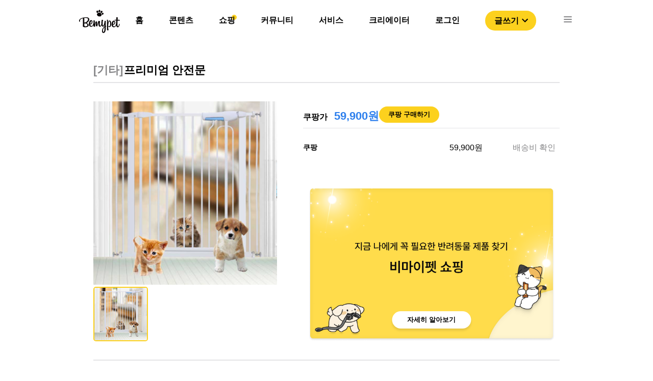

--- FILE ---
content_type: text/html; charset=utf-8
request_url: https://bemypet.kr/shopping/563
body_size: 5065
content:
<!DOCTYPE html><html><head><link rel="icon" href="/favicon.ico"/><link rel="apple-touch-icon" href="/icons/ICON_SHORTCUT.png"/><link rel="shortcut icon" href="/icons/ICON_SHORTCUT.png"/><script async="" src="https://pagead2.googlesyndication.com/pagead/js/adsbygoogle.js?client=ca-pub-4786722989459138" crossorigin="anonymous"></script><script>(function(w,d,s,l,i){w[l]=w[l]||[];w[l].push({'gtm.start':
                new Date().getTime(),event:'gtm.js'});var f=d.getElementsByTagName(s)[0],
                j=d.createElement(s),dl=l!='dataLayer'?'&l='+l:'';j.async=true;j.src=
                'https://www.googletagmanager.com/gtm.js?id='+i+dl;f.parentNode.insertBefore(j,f);
                })(window,document,'script','dataLayer','GTM-PNS8SVZ');</script><script type="text/javascript" src="https://static.nid.naver.com/js/naveridlogin_js_sdk_2.0.0.js" charSet="utf-8"></script><meta name="viewport" content="width=device-width"/><meta charSet="utf-8"/><title>프리미엄 안전문</title><link rel="shortcut icon" href="/favicon.ico"/><meta property="og:locale" content="ko_KR"/><meta property="og:site_name" content="비마이펫"/><meta property="og:type" content="website"/><meta property="og:url" content=""/><meta property="og:title" content="프리미엄 안전문"/><meta property="og:image" content="https://bff-images.bemypet.kr/media/medias/product/609-698176246907771-60c9c343-b507-48e1-837b-ef846098a615.png"/><meta property="og:description" content="프리미엄 안전문. null"/><script src="https://ads-partners.coupang.com/g.js"></script><meta name="next-head-count" content="12"/><link rel="preload" href="/_next/static/css/c552b37c371c331c.css" as="style"/><link rel="stylesheet" href="/_next/static/css/c552b37c371c331c.css" data-n-g=""/><link rel="preload" href="/_next/static/css/420a329955277463.css" as="style"/><link rel="stylesheet" href="/_next/static/css/420a329955277463.css" data-n-p=""/><noscript data-n-css=""></noscript><script defer="" nomodule="" src="/_next/static/chunks/polyfills-5cd94c89d3acac5f.js"></script><script src="/_next/static/chunks/webpack-c19d07bd74f24b26.js" defer=""></script><script src="/_next/static/chunks/framework-47503b8bb4de6bb8.js" defer=""></script><script src="/_next/static/chunks/main-bdb52ca78900422f.js" defer=""></script><script src="/_next/static/chunks/pages/_app-3033711630aecef5.js" defer=""></script><script src="/_next/static/chunks/7856-6c3ec050366e0337.js" defer=""></script><script src="/_next/static/chunks/1301-8e90b687b27cb5b2.js" defer=""></script><script src="/_next/static/chunks/pages/shopping/%5Bid%5D-78c9df76ebdee0cd.js" defer=""></script><script src="/_next/static/x9oOcPlBmWnHrin3h-u1J/_buildManifest.js" defer=""></script><script src="/_next/static/x9oOcPlBmWnHrin3h-u1J/_ssgManifest.js" defer=""></script><script src="/_next/static/x9oOcPlBmWnHrin3h-u1J/_middlewareManifest.js" defer=""></script></head><body><noscript><iframe src="https://www.googletagmanager.com/ns.html?id=GTM-PNS8SVZ" height="0" width="0" style="display:none;visibility:hidden"></iframe></noscript><div id="__next"><div class="Header_headerArea__tufnp" id="headerSection_1"><header class="Header_headerContainer__m5wGA"><div class="Header_contents__f5njA"><img src="/image/bemypet-logo.svg" class="Header_headerLogo__yE0Pv"/><nav class="Header_headerList__D3V50"><ul><li class="Header_headerLi__6LLa5"><a class="Header_defaultMenu__SriQk" href="/">홈</a><div></div><div class="Header_default__IWNR1"><div class="popper_popperContainer__OLokH"><div class="popper_popperMenuList__Hk3b2"><a class="popper_popperTab__LvzGS"><style data-emotion="css 9rt8oq">.css-9rt8oq{-webkit-user-select:none;-moz-user-select:none;-ms-user-select:none;user-select:none;width:1em;height:1em;display:inline-block;fill:currentColor;-webkit-flex-shrink:0;-ms-flex-negative:0;flex-shrink:0;-webkit-transition:fill 200ms cubic-bezier(0.4, 0, 0.2, 1) 0ms;transition:fill 200ms cubic-bezier(0.4, 0, 0.2, 1) 0ms;font-size:1.5rem;color:#FCD11E;}</style><svg class="MuiSvgIcon-root MuiSvgIcon-fontSizeMedium css-9rt8oq" focusable="false" aria-hidden="true" viewBox="0 0 24 24" data-testid="TrendingDownIcon"><path d="m16 18 2.29-2.29-4.88-4.88-4 4L2 7.41 3.41 6l6 6 4-4 6.3 6.29L22 12v6z"></path></svg><div class="popper_popperMenu__8QpIV">제품 탐색</div></a><hr class="popper_popperMenuDivider__j1QQj"/><a target="_blank" rel="noopener noreferrer" href="https://store.bemypet.kr/" class="popper_popperTab__LvzGS"><img src="/icons/shop/SHOP_CAT_BTN.svg"/><div class="popper_popperMenu__8QpIV">비마이펫 스토어</div></a></div></div></div></li><li class="Header_headerLi__6LLa5"><a class="Header_defaultMenu__SriQk" href="/content">콘텐츠</a><div></div><div class="Header_default__IWNR1"><div class="popper_popperContainer__OLokH"><div class="popper_popperMenuList__Hk3b2"><a class="popper_popperTab__LvzGS"><style data-emotion="css 9rt8oq">.css-9rt8oq{-webkit-user-select:none;-moz-user-select:none;-ms-user-select:none;user-select:none;width:1em;height:1em;display:inline-block;fill:currentColor;-webkit-flex-shrink:0;-ms-flex-negative:0;flex-shrink:0;-webkit-transition:fill 200ms cubic-bezier(0.4, 0, 0.2, 1) 0ms;transition:fill 200ms cubic-bezier(0.4, 0, 0.2, 1) 0ms;font-size:1.5rem;color:#FCD11E;}</style><svg class="MuiSvgIcon-root MuiSvgIcon-fontSizeMedium css-9rt8oq" focusable="false" aria-hidden="true" viewBox="0 0 24 24" data-testid="TrendingDownIcon"><path d="m16 18 2.29-2.29-4.88-4.88-4 4L2 7.41 3.41 6l6 6 4-4 6.3 6.29L22 12v6z"></path></svg><div class="popper_popperMenu__8QpIV">제품 탐색</div></a><hr class="popper_popperMenuDivider__j1QQj"/><a target="_blank" rel="noopener noreferrer" href="https://store.bemypet.kr/" class="popper_popperTab__LvzGS"><img src="/icons/shop/SHOP_CAT_BTN.svg"/><div class="popper_popperMenu__8QpIV">비마이펫 스토어</div></a></div></div></div></li><li class="Header_headerLi__6LLa5"><a class="Header_defaultMenu__SriQk" href="/shopping/situation">쇼핑</a><div class="Header_headerCircle__x9lE1"></div><div class="Header_shopPopper__4_A07"><div class="popper_popperContainer__OLokH"><div class="popper_popperMenuList__Hk3b2"><a class="popper_popperTab__LvzGS"><style data-emotion="css 9rt8oq">.css-9rt8oq{-webkit-user-select:none;-moz-user-select:none;-ms-user-select:none;user-select:none;width:1em;height:1em;display:inline-block;fill:currentColor;-webkit-flex-shrink:0;-ms-flex-negative:0;flex-shrink:0;-webkit-transition:fill 200ms cubic-bezier(0.4, 0, 0.2, 1) 0ms;transition:fill 200ms cubic-bezier(0.4, 0, 0.2, 1) 0ms;font-size:1.5rem;color:#FCD11E;}</style><svg class="MuiSvgIcon-root MuiSvgIcon-fontSizeMedium css-9rt8oq" focusable="false" aria-hidden="true" viewBox="0 0 24 24" data-testid="TrendingDownIcon"><path d="m16 18 2.29-2.29-4.88-4.88-4 4L2 7.41 3.41 6l6 6 4-4 6.3 6.29L22 12v6z"></path></svg><div class="popper_popperMenu__8QpIV">제품 탐색</div></a><hr class="popper_popperMenuDivider__j1QQj"/><a target="_blank" rel="noopener noreferrer" href="https://store.bemypet.kr/" class="popper_popperTab__LvzGS"><img src="/icons/shop/SHOP_CAT_BTN.svg"/><div class="popper_popperMenu__8QpIV">비마이펫 스토어</div></a></div></div></div></li><li class="Header_headerLi__6LLa5"><a class="Header_defaultMenu__SriQk" href="/community">커뮤니티</a><div></div><div class="Header_default__IWNR1"><div class="popper_popperContainer__OLokH"><div class="popper_popperMenuList__Hk3b2"><a class="popper_popperTab__LvzGS"><style data-emotion="css 9rt8oq">.css-9rt8oq{-webkit-user-select:none;-moz-user-select:none;-ms-user-select:none;user-select:none;width:1em;height:1em;display:inline-block;fill:currentColor;-webkit-flex-shrink:0;-ms-flex-negative:0;flex-shrink:0;-webkit-transition:fill 200ms cubic-bezier(0.4, 0, 0.2, 1) 0ms;transition:fill 200ms cubic-bezier(0.4, 0, 0.2, 1) 0ms;font-size:1.5rem;color:#FCD11E;}</style><svg class="MuiSvgIcon-root MuiSvgIcon-fontSizeMedium css-9rt8oq" focusable="false" aria-hidden="true" viewBox="0 0 24 24" data-testid="TrendingDownIcon"><path d="m16 18 2.29-2.29-4.88-4.88-4 4L2 7.41 3.41 6l6 6 4-4 6.3 6.29L22 12v6z"></path></svg><div class="popper_popperMenu__8QpIV">제품 탐색</div></a><hr class="popper_popperMenuDivider__j1QQj"/><a target="_blank" rel="noopener noreferrer" href="https://store.bemypet.kr/" class="popper_popperTab__LvzGS"><img src="/icons/shop/SHOP_CAT_BTN.svg"/><div class="popper_popperMenu__8QpIV">비마이펫 스토어</div></a></div></div></div></li><li class="Header_headerLi__6LLa5"><a class="Header_defaultMenu__SriQk" href="https://tools.bemypet.kr/">서비스</a><div></div><div class="Header_default__IWNR1"><div class="popper_popperContainer__OLokH"><div class="popper_popperMenuList__Hk3b2"><a class="popper_popperTab__LvzGS"><style data-emotion="css 9rt8oq">.css-9rt8oq{-webkit-user-select:none;-moz-user-select:none;-ms-user-select:none;user-select:none;width:1em;height:1em;display:inline-block;fill:currentColor;-webkit-flex-shrink:0;-ms-flex-negative:0;flex-shrink:0;-webkit-transition:fill 200ms cubic-bezier(0.4, 0, 0.2, 1) 0ms;transition:fill 200ms cubic-bezier(0.4, 0, 0.2, 1) 0ms;font-size:1.5rem;color:#FCD11E;}</style><svg class="MuiSvgIcon-root MuiSvgIcon-fontSizeMedium css-9rt8oq" focusable="false" aria-hidden="true" viewBox="0 0 24 24" data-testid="TrendingDownIcon"><path d="m16 18 2.29-2.29-4.88-4.88-4 4L2 7.41 3.41 6l6 6 4-4 6.3 6.29L22 12v6z"></path></svg><div class="popper_popperMenu__8QpIV">제품 탐색</div></a><hr class="popper_popperMenuDivider__j1QQj"/><a target="_blank" rel="noopener noreferrer" href="https://store.bemypet.kr/" class="popper_popperTab__LvzGS"><img src="/icons/shop/SHOP_CAT_BTN.svg"/><div class="popper_popperMenu__8QpIV">비마이펫 스토어</div></a></div></div></div></li><li class="Header_headerLi__6LLa5"><a class="Header_defaultMenu__SriQk" href="/partnership">크리에이터</a><div></div><div class="Header_default__IWNR1"><div class="popper_popperContainer__OLokH"><div class="popper_popperMenuList__Hk3b2"><a class="popper_popperTab__LvzGS"><style data-emotion="css 9rt8oq">.css-9rt8oq{-webkit-user-select:none;-moz-user-select:none;-ms-user-select:none;user-select:none;width:1em;height:1em;display:inline-block;fill:currentColor;-webkit-flex-shrink:0;-ms-flex-negative:0;flex-shrink:0;-webkit-transition:fill 200ms cubic-bezier(0.4, 0, 0.2, 1) 0ms;transition:fill 200ms cubic-bezier(0.4, 0, 0.2, 1) 0ms;font-size:1.5rem;color:#FCD11E;}</style><svg class="MuiSvgIcon-root MuiSvgIcon-fontSizeMedium css-9rt8oq" focusable="false" aria-hidden="true" viewBox="0 0 24 24" data-testid="TrendingDownIcon"><path d="m16 18 2.29-2.29-4.88-4.88-4 4L2 7.41 3.41 6l6 6 4-4 6.3 6.29L22 12v6z"></path></svg><div class="popper_popperMenu__8QpIV">제품 탐색</div></a><hr class="popper_popperMenuDivider__j1QQj"/><a target="_blank" rel="noopener noreferrer" href="https://store.bemypet.kr/" class="popper_popperTab__LvzGS"><img src="/icons/shop/SHOP_CAT_BTN.svg"/><div class="popper_popperMenu__8QpIV">비마이펫 스토어</div></a></div></div></div></li><li class="Header_headerLi__6LLa5"><a class="Header_defaultMenu__SriQk" href="/login">로그인</a><div></div><div class="Header_default__IWNR1"><div class="popper_popperContainer__OLokH"><div class="popper_popperMenuList__Hk3b2"><a class="popper_popperTab__LvzGS"><style data-emotion="css 9rt8oq">.css-9rt8oq{-webkit-user-select:none;-moz-user-select:none;-ms-user-select:none;user-select:none;width:1em;height:1em;display:inline-block;fill:currentColor;-webkit-flex-shrink:0;-ms-flex-negative:0;flex-shrink:0;-webkit-transition:fill 200ms cubic-bezier(0.4, 0, 0.2, 1) 0ms;transition:fill 200ms cubic-bezier(0.4, 0, 0.2, 1) 0ms;font-size:1.5rem;color:#FCD11E;}</style><svg class="MuiSvgIcon-root MuiSvgIcon-fontSizeMedium css-9rt8oq" focusable="false" aria-hidden="true" viewBox="0 0 24 24" data-testid="TrendingDownIcon"><path d="m16 18 2.29-2.29-4.88-4.88-4 4L2 7.41 3.41 6l6 6 4-4 6.3 6.29L22 12v6z"></path></svg><div class="popper_popperMenu__8QpIV">제품 탐색</div></a><hr class="popper_popperMenuDivider__j1QQj"/><a target="_blank" rel="noopener noreferrer" href="https://store.bemypet.kr/" class="popper_popperTab__LvzGS"><img src="/icons/shop/SHOP_CAT_BTN.svg"/><div class="popper_popperMenu__8QpIV">비마이펫 스토어</div></a></div></div></div></li><li><button class="Header_writeBtn__UbVMU">글쓰기<style data-emotion="css vubbuv">.css-vubbuv{-webkit-user-select:none;-moz-user-select:none;-ms-user-select:none;user-select:none;width:1em;height:1em;display:inline-block;fill:currentColor;-webkit-flex-shrink:0;-ms-flex-negative:0;flex-shrink:0;-webkit-transition:fill 200ms cubic-bezier(0.4, 0, 0.2, 1) 0ms;transition:fill 200ms cubic-bezier(0.4, 0, 0.2, 1) 0ms;font-size:1.5rem;}</style><svg class="MuiSvgIcon-root MuiSvgIcon-fontSizeMedium css-vubbuv" focusable="false" aria-hidden="true" viewBox="0 0 24 24" data-testid="ExpandMoreOutlinedIcon"><path d="M16.59 8.59 12 13.17 7.41 8.59 6 10l6 6 6-6-1.41-1.41z"></path></svg></button></li><li><img src="/icons/ICON-24px-Menu.svg" class="Header_listImg__TkxHn"/></li></ul></nav></div><div class="TopMenu_menuList__AMnXb"><div class="TopMenu_menuWrapper__L1uFn"><div class="TopMenu_headerLi__K58vU"><a class="TopMenu_defaultMenu__gPZP3" href="/"><div>홈</div></a></div><div class="TopMenu_headerLi__K58vU"><a class="TopMenu_defaultMenu__gPZP3" href="/content"><div>콘텐츠</div></a></div><div class="TopMenu_headerLi__K58vU"><a class="TopMenu_activeMenu__Vm4sT" href="/shopping/situation"><div>쇼핑</div></a></div><div class="TopMenu_headerLi__K58vU"><a class="TopMenu_defaultMenu__gPZP3" href="/community"><div>커뮤니티</div></a></div><div class="TopMenu_headerLi__K58vU"><a class="TopMenu_defaultMenu__gPZP3" href="https://tools.bemypet.kr/"><div>서비스</div></a></div><div class="TopMenu_headerLi__K58vU"><a class="TopMenu_defaultMenu__gPZP3" href="/partnership"><div>크리에이터</div></a></div></div></div></header></div><nav class="Nav_NavContainerOff__peMCf"><div><div class="Nav_NavMenu__ycTIB"><img src="/image/bemypet-logo.svg" class="Nav_NavLogo__0OwzY"/><img src="/icons/ICON-24px-CLOSE1.svg" class="Nav_NavCloseBtn__WkiLr"/><div class="Nav_buttonWrapper__2EKT4"><button class="Nav_loginButton__fPKXF">로그인</button><button class="Nav_loginButton__fPKXF">글쓰기</button></div><div class="Nav_NavList__K5UDv"><ul><li class="Nav_listOn__oGZwZ"><div>콘텐츠</div><img src="/icons/ICON_NAV_OPEN.svg"/></li><div class="Nav_testWrapper__ugRq9"><ul class="Nav_subListWrapper__nnuae"><li class="Nav_subList__8Ny2L"><a href="/content">콘텐츠 탐색</a></li><li class="Nav_subList__8Ny2L"><a target="_blank" rel="noopener noreferrer" href="https://mypetlife.co.kr/">지식 정보 콘텐츠</a><img src="/icons/NAV_WINDOW_ICON.svg"/></li><li class="Nav_subList__8Ny2L"><a target="_blank" rel="noopener noreferrer" href="https://creators.mypetlife.co.kr/">크리에이터 콘텐츠</a><img src="/icons/NAV_WINDOW_ICON.svg"/></li></ul></div></ul><ul><li class="Nav_listOn__oGZwZ"><div>쇼핑</div><img src="/icons/ICON_NAV_OPEN.svg"/></li><div class="Nav_testWrapper__ugRq9"><ul class="Nav_subListWrapper__nnuae"><li class="Nav_subList__8Ny2L"><a href="/shopping/situation?pet_type=dog&amp;q=1&amp;p=20">제품 탐색</a></li><li class="Nav_subList__8Ny2L"><a target="_blank" rel="noopener noreferrer" href="https://store.bemypet.kr/">비마이펫 스토어</a><img src="/icons/NAV_WINDOW_ICON.svg"/></li><li class="Nav_subList__8Ny2L"><a target="_blank" rel="noopener noreferrer" href="https://cbh.bemypet.kr/">동물 등록 &amp; 외장칩 </a><img src="/icons/NAV_WINDOW_ICON.svg"/></li></ul></div></ul><ul><li class="Nav_listOn__oGZwZ"><a href="/qapage?p=1">커뮤니티</a></li><div class="Nav_testWrapper__ugRq9"><ul class="Nav_subListWrapper__nnuae"></ul></div></ul><ul><li class="Nav_listOn__oGZwZ"><a href="https://tools.bemypet.kr/">서비스</a></li><div class="Nav_testWrapper__ugRq9"><ul class="Nav_subListWrapper__nnuae"></ul></div></ul><ul><li class="Nav_listOn__oGZwZ"><a href="/partnership">크리에이터 서비스 </a></li><div class="Nav_testWrapper__ugRq9"><ul class="Nav_subListWrapper__nnuae"></ul></div></ul></div></div></div></nav><div class="shoppingDetail_shoppingDetailContainer__EbCiC"><div class="mobileProductSlider_mobileProductSlider__7CkMq"><div class="swiper mySwiper"><div class="swiper-wrapper"><div class="swiper-slide swiper-slide-duplicate" data-swiper-slide-index="0"><div class="mobileProductSlider_imgWrapper__Nc8QL"><img src="https://bff-images.bemypet.kr/media/medias/product/609-698176246907771-60c9c343-b507-48e1-837b-ef846098a615.png" class="mobileProductSlider_bannerImg__MaQLj"/></div></div><div class="swiper-slide" data-swiper-slide-index="0"><div class="mobileProductSlider_imgWrapper__Nc8QL"><img src="https://bff-images.bemypet.kr/media/medias/product/609-698176246907771-60c9c343-b507-48e1-837b-ef846098a615.png" class="mobileProductSlider_bannerImg__MaQLj"/></div></div><div class="swiper-slide swiper-slide-duplicate" data-swiper-slide-index="0"><div class="mobileProductSlider_imgWrapper__Nc8QL"><img src="https://bff-images.bemypet.kr/media/medias/product/609-698176246907771-60c9c343-b507-48e1-837b-ef846098a615.png" class="mobileProductSlider_bannerImg__MaQLj"/></div></div></div></div></div><div class="shoppingDetail_shoppingDetailContents__eVQtP"><div class="shoppingDetail_detailTitle__4Z4ke"><div class="shoppingDetail_animalLabelContainer__5xKXa"></div><div class="shoppingDetail_detailProductName__KSIK2"><span class="shoppingDetail_detailBrand__wEo_X">[<!-- -->기타<!-- -->]</span><div class="shoppingDetail_mobileDetailBrand__OvGGf">기타</div>프리미엄 안전문</div></div><div class="shoppingDetail_productInfo__dbSC6"><div class="productSlider_productSlider__kCAu0"><div class="swiper mySwiper2"><div class="swiper-wrapper"><div class="swiper-slide swiper-slide-duplicate" data-swiper-slide-index="0"><div class="productSlider_imgWrapper__N0NXg"><img src="https://bff-images.bemypet.kr/media/medias/product/609-698176246907771-60c9c343-b507-48e1-837b-ef846098a615.png" class="productSlider_bannerImg__eU4_T"/></div></div><div class="swiper-slide" data-swiper-slide-index="0"><div class="productSlider_imgWrapper__N0NXg"><img src="https://bff-images.bemypet.kr/media/medias/product/609-698176246907771-60c9c343-b507-48e1-837b-ef846098a615.png" class="productSlider_bannerImg__eU4_T"/></div></div><div class="swiper-slide swiper-slide-duplicate" data-swiper-slide-index="0"><div class="productSlider_imgWrapper__N0NXg"><img src="https://bff-images.bemypet.kr/media/medias/product/609-698176246907771-60c9c343-b507-48e1-837b-ef846098a615.png" class="productSlider_bannerImg__eU4_T"/></div></div></div></div><div class="productSlider_thumbnailSlider__R_yZc"><div class="swiper mySwiper"><div class="swiper-wrapper"><div class="swiper-slide"><div class="productSlider_activeThumbnail__smIVJ"><img src="https://bff-images.bemypet.kr/media/medias/product/609-698176246907771-60c9c343-b507-48e1-837b-ef846098a615.png" class="productSlider_thumbnailImg__7Grb9"/></div></div></div></div></div></div><div class="shoppingDetail_productPriceWrapper__Et_vd"><div class="shoppingDetail_productPrice__dHB7V"><div><span class="shoppingDetail_brandPrice__8iBwq">쿠팡가</span><span class="shoppingDetail_price__YiAkv"> <!-- -->59,900원</span></div><a target="_blank" rel="noopener noreferrer" href="https://link.coupang.com/a/o3Gzj" class="shoppingDetail_priceBtn__9vr56">쿠팡 구매하기</a></div><hr class="shoppingDetail_infoDivider__iTTek"/><a target="_blank" rel="noopener noreferrer" href="https://link.coupang.com/a/o3Gzj"><div class="shoppingDetail_infoList__IL7Tk"><div class="shoppingDetail_infoLogo__25rwN"><div class="shoppingDetail_smartStore__VtuSN">쿠팡</div></div><div class="shoppingDetail_infoPrice__A92Lt">59,900<!-- -->원</div><div class="shoppingDetail_infoShippingFee__xov7D">배송비 확인</div></div></a><div class="shoppingDetail_infoBanner__i6Z3M"><a target="_blank" rel="noopener noreferrer" href="https://bemypet.notion.site/a449b50c54cf46198f76ffea8ed2fc1e">자세히 알아보기</a></div></div></div><hr class="shoppingDetail_detailDivider__feHiF"/><hr class="shoppingDetail_mobileDetailDivider__HsjZe"/><iframe src="https://ads-partners.coupang.com/widgets.html?id=646704&amp;template=carousel&amp;trackingCode=AF5797212&amp;subId=&amp;width=1045&amp;height=145" width="100%" height="145" frameBorder="0" scrolling="no" referrerPolicy="unsafe-url"></iframe></div><div class="shoppingDetail_detailTab__XlaOP"><ul class="shoppingDetail_campaignDetailMenu__q1Ow3"><li class="shoppingDetail_tabBlock__vm7Xh shoppingDetail_active__7OdE7">가격비교</li><li class="shoppingDetail_tabBlock__vm7Xh ">상품 상세정보</li></ul><hr class="shoppingDetail_detailTabDivider__e_chC"/><div><div class="sales_salesContainer__gpQCD"><div class="sales_salesMenu__nuNWK"><div class="sales_menuLogo__adrZf">판매처</div><div class="sales_menuPrice__c_rIk">판매가</div><div class="sales_menuShippingFee__lM_Ry">배송</div></div><div class="sales_salesList__2VF0G"><div class="sales_salesLogo__BfZxb"><a target="_blank" rel="noopener noreferrer" href="https://link.coupang.com/a/o3Gzj"><div class="sales_smartStore__OhSVl">쿠팡</div></a></div><div class="sales_cheapPrice__9Wul4">최저가 <!-- -->59,900<!-- -->원</div><div class="sales_shippingFee__OKPxL">배송비 확인</div></div></div></div></div><div class="shoppingDetail_referral__m4c4w">이 포스팅은 제품 소개 활동의 일환으로 이에 따른 일정액의 수수료를 제공 받을 수 있습니다<!-- --> </div></div><footer class="Footer_FooterContainer__JSAoJ"><div class="Footer_FooterBlock__886Zp"> </div><div class="Footer_contents__ul6nm"><ul><li><a class="Footer_defaultMenu__fGlq0" href="https://corp.bemypet.kr">회사소개</a></li><li><a class="Footer_defaultMenu__fGlq0" href="https://corp.bemypet.kr/business">제휴제안</a></li><li><a class="Footer_defaultMenu__fGlq0" href="https://corp.bemypet.kr/tos">이용약관</a></li><li><a class="Footer_defaultMenu__fGlq0" href="https://corp.bemypet.kr/privacy-policy">개인정보처리방침</a></li><li><a class="Footer_defaultMenu__fGlq0" href="/partnership">크리에이터 신청</a></li></ul><ul><li><a target="_blank" rel="noopener noreferrer" href="https://instagram.com/bemypet.official"><img class="Footer_footerIcon__bo_UL" src="/icons/ICON_NEW_INSTAGRAM.png" srcSet="/icons/footer/M_FOOTER_INSTAGRAM.png 1x,/icons/footer/M_FOOTER_INSTAGRAM@2x.png 2x,/icons/footer/M_FOOTER_INSTAGRAM@3x.png 3x"/></a></li><li><a target="_blank" rel="noopener noreferrer" href="https://www.youtube.com/channel/UClljZ2pw3YZFVGq6EQgJVyQ"><img class="Footer_footerIcon__bo_UL" src="/icons/ICON_NEW_YOUTUBE.png" srcSet="/icons/footer/M_FOOTER_YOUTUBE.png 1x,/icons/footer/M_FOOTER_YOUTUBE@2x.png 2x,/icons/footer/M_FOOTER_YOUTUBE@3x.png 3x"/></a></li><li><a target="_blank" rel="noopener noreferrer" href="https://www.facebook.com/bemypetkr"><img class="Footer_footerIcon__bo_UL" src="/icons/ICON_NEW_FACEBOOK.png" srcSet="/icons/footer/M_FOOTER_FACEBOOK.png 1x,/icons/footer/M_FOOTER_FACEBOOK@2x.png 2x,/icons/footer/M_FOOTER_FACEBOOK@3x.png 3x"/></a></li><li><a target="_blank" rel="noopener noreferrer" href="https://play.google.com/store/apps/details?id=kr.bemypet.bemypet_main_app&amp;utm_source=mainwebsite&amp;utm_campaign=initial&amp;pcampaignid=pcampaignidMKT-Other-global-all-co-prtnr-py-PartBadge-Mar2515-1"><img class="Footer_footerIcon__bo_UL" src="/icons/ICON_NEW_GOOGLEPLAY.png" srcSet="/icons/footer/M_FOOTER_GOOGLE.png 1x,/icons/footer/M_FOOTER_GOOGLE@2x.png 2x,/icons/footer/M_FOOTER_GOOGLE@3x.png 3x"/></a></li><li><a target="_blank" rel="noopener noreferrer" href="https://apps.apple.com/kr/app/비마이펫-반려동물-지식정보-플랫폼/id1506523332?&amp;utm_source=mainwebsite&amp;utm_campaign=initial"><img class="Footer_footerIcon__bo_UL" src="/icons/ICON_NEW_APPLE.png" srcSet="/icons/footer/M_FOOTER_APPLE.png 1x,/icons/footer/M_FOOTER_APPLE@2x.png 2x,/icons/footer/M_FOOTER_APPLE@3x.png 3x"/></a></li></ul></div></footer></div><script id="__NEXT_DATA__" type="application/json">{"props":{"pageProps":{"topData":{"name":"프리미엄 안전문","content":null,"price":59900,"coupang_price":59900,"pet_type":[],"vendor":{"id":34,"status":"PUBLISHED","name":"기타","link":"https://www.coupang.com/"},"gallery":[{"image_url":"https://bff-images.bemypet.kr/media/medias/product/609-698176246907771-60c9c343-b507-48e1-837b-ef846098a615.png","order":0}],"sales_channels":[{"name":"COUPANG","title":null,"link":"https://link.coupang.com/a/o3Gzj","price":59900,"shipping_fee":"배송비 확인"}]},"salesData":[{"name":"COUPANG","title":null,"link":"https://link.coupang.com/a/o3Gzj","price":59900,"shipping_fee":"배송비 확인"}]},"__N_SSP":true},"page":"/shopping/[id]","query":{"id":"563"},"buildId":"x9oOcPlBmWnHrin3h-u1J","isFallback":false,"gssp":true,"scriptLoader":[]}</script></body></html>

--- FILE ---
content_type: text/html; charset=utf-8
request_url: https://www.google.com/recaptcha/api2/aframe
body_size: 267
content:
<!DOCTYPE HTML><html><head><meta http-equiv="content-type" content="text/html; charset=UTF-8"></head><body><script nonce="oBJPHleXfdm3PhYj-5q0EA">/** Anti-fraud and anti-abuse applications only. See google.com/recaptcha */ try{var clients={'sodar':'https://pagead2.googlesyndication.com/pagead/sodar?'};window.addEventListener("message",function(a){try{if(a.source===window.parent){var b=JSON.parse(a.data);var c=clients[b['id']];if(c){var d=document.createElement('img');d.src=c+b['params']+'&rc='+(localStorage.getItem("rc::a")?sessionStorage.getItem("rc::b"):"");window.document.body.appendChild(d);sessionStorage.setItem("rc::e",parseInt(sessionStorage.getItem("rc::e")||0)+1);localStorage.setItem("rc::h",'1769063160646');}}}catch(b){}});window.parent.postMessage("_grecaptcha_ready", "*");}catch(b){}</script></body></html>

--- FILE ---
content_type: application/javascript; charset=utf-8
request_url: https://bemypet.kr/_next/static/chunks/pages/shopping/%5Bid%5D-78c9df76ebdee0cd.js
body_size: 3648
content:
(self.webpackChunk_N_E=self.webpackChunk_N_E||[]).push([[973],{29238:function(e,i,a){e.exports=window.DOMPurify||(window.DOMPurify=a(27856).default||a(27856))},67343:function(e,i,a){(window.__NEXT_P=window.__NEXT_P||[]).push(["/shopping/[id]",function(){return a(32832)}])},62166:function(e,i,a){"use strict";var n=a(85893),r=a(9008),s=a(2804),l=a(73745);i.Z=function(e){var i=e.title,a=e.image,t=e.description,o="dog"==(0,s.sJ)(l.mb)?"\uac15\uc544\uc9c0":"\uace0\uc591\uc774",c=window.location.href?window.location.href:"";return(0,n.jsxs)(r.default,{children:[(0,n.jsx)("title",{children:i||"\ube44\ub9c8\uc774\ud3ab - \ubc18\ub824\ub3d9\ubb3c \ucf58\ud150\uce20 \ud50c\ub7ab\ud3fc"}),(0,n.jsx)("link",{rel:"shortcut icon",href:"/favicon.ico"}),(0,n.jsx)("meta",{property:"og:locale",content:"ko_KR"}),(0,n.jsx)("meta",{property:"og:site_name",content:"\ube44\ub9c8\uc774\ud3ab"}),(0,n.jsx)("meta",{property:"og:type",content:"website"}),(0,n.jsx)("meta",{property:"og:url",content:c}),(0,n.jsx)("meta",{property:"og:title",content:i||"\ube44\ub9c8\uc774\ud3ab - \ubc18\ub824\ub3d9\ubb3c \ucf58\ud150\uce20 \ud50c\ub7ab\ud3fc"}),(0,n.jsx)("meta",{property:"og:image",content:a||"https://bff-images.bemypet.kr/static/assets/og_image.png"}),(0,n.jsx)("meta",{property:"og:description",content:t||"\ube44\ub9c8\uc774\ud3ab \uc1fc\ud551 - ".concat(o,"\uc758 {\uc0c1\ud669 \uce74\ud14c\uace0\ub9ac\uba85}\uc5d0 \ub9de\ub294 \uc81c\ud488 \ubc0f \ube0c\ub79c\ub4dc\ub97c \ucd94\ucc9c\ub4dc\ub9bd\ub2c8\ub2e4")})]})}},32832:function(e,i,a){"use strict";a.r(i),a.d(i,{__N_SSP:function(){return k},default:function(){return w}});var n=a(85893),r=a(67294),s=a(9008),l=a(36118),t=a.n(l),o=function(e){var i=e.animal,a=e.data;return(0,n.jsxs)("label",{htmlFor:a,className:t().animalLabelBtn,children:[(0,n.jsx)("img",{src:"/icons/shop/SHOP_"+a+"_BTN.svg"}),(0,n.jsx)("div",{children:i})]})},c=a(30719),d=(a(53481),a(65955),a(68290),a(71911)),p=a(71774),m=a.n(p),_=function(e){var i=e.gallery,a=(0,r.useState)(null),s=a[0],l=a[1],t=(0,r.useState)(0),o=t[0],p=t[1];return(0,n.jsxs)("div",{className:m().productSlider,children:[(0,n.jsx)(c.tq,{slidesPerView:1,spaceBetween:0,thumbs:{swiper:s},modules:[d.Rv,d.o3],loop:!0,className:"mySwiper2",onSlideChange:function(e){return p(e.realIndex)},children:i&&i.map((function(e,i){return(0,n.jsx)(c.o5,{children:(0,n.jsx)("div",{className:m().imgWrapper,children:(0,n.jsx)("img",{src:e.image_url,className:m().bannerImg})})},i)}))}),(0,n.jsx)("div",{className:m().thumbnailSlider,children:(0,n.jsx)(c.tq,{onSwiper:l,spaceBetween:5,slidesPerView:3,freeMode:!0,watchSlidesProgress:!0,modules:[d.Rv,d.o3],className:"mySwiper",children:i&&i.map((function(e,i){return(0,n.jsx)(c.o5,{children:(0,n.jsx)("div",{className:o==i?m().activeThumbnail:m().thumbnailWrapper,children:(0,n.jsx)("img",{src:e.image_url,className:m().thumbnailImg})})},i)}))})})]})},u=a(29238),h=a.n(u),g=a(54429),f=a.n(g),v=function(e){var i=e.topData;return(0,n.jsx)("div",{className:f().productDetail,dangerouslySetInnerHTML:{__html:h().sanitize(i.content)}})},x=a(82229),j=a.n(x),N=function(e){var i=e.gallery;return(0,n.jsx)("div",{className:j().mobileProductSlider,children:(0,n.jsx)(c.tq,{slidesPerView:1,spaceBetween:0,loop:!0,className:"mySwiper",children:i&&i.map((function(e,i){return(0,n.jsx)(c.o5,{children:(0,n.jsx)("div",{className:j().imgWrapper,children:(0,n.jsx)("img",{src:e.image_url,className:j().bannerImg})})},i)}))})})},b=function(e){var i=e.salesData,a=function(e){var i;return null!==(i={"G\ub9c8\ucf13(\ub124\uc774\ubc84 \uc1fc\ud551)":"gmarket","\uc625\uc158(\ub124\uc774\ubc84 \uc1fc\ud551)":"auction","\ud2f0\ubaac(\ub124\uc774\ubc84 \uc1fc\ud551)":"tmon","\uc778\ud130\ud30c\ud06c(\ub124\uc774\ubc84 \uc1fc\ud551)":"interpark","11\ubc88\uac00(\ub124\uc774\ubc84 \uc1fc\ud551)":"11st","\ub86f\ub370ON(\ub124\uc774\ubc84 \uc1fc\ud551)":"lotteon","\uc704\uba54\ud504(\ub124\uc774\ubc84 \uc1fc\ud551)":"wemakeprice",D2C:"D2C",COUPANG:"coupang",BEMYPET:"bemypet"}[e])&&void 0!==i?i:"naver"};return(0,n.jsxs)("div",{className:f().salesContainer,children:[(0,n.jsxs)("div",{className:f().salesMenu,children:[(0,n.jsx)("div",{className:f().menuLogo,children:"\ud310\ub9e4\ucc98"}),(0,n.jsx)("div",{className:f().menuPrice,children:"\ud310\ub9e4\uac00"}),(0,n.jsx)("div",{className:f().menuShippingFee,children:"\ubc30\uc1a1"})]}),i.map((function(e,i){return(0,n.jsxs)("div",{className:f().salesList,children:[(0,n.jsx)("div",{className:f().salesLogo,children:"naver"==a(e.name)?(0,n.jsxs)("a",{target:"_blank",rel:"noopener noreferrer",href:e.link,children:[(0,n.jsx)("div",{dangerouslySetInnerHTML:{__html:DOMPurify.sanitize(e.name)},className:f().smartStore}),(0,n.jsx)("div",{className:f().salesTitle,dangerouslySetInnerHTML:{__html:DOMPurify.sanitize(e.title)}})]}):"coupang"==a(e.name)?(0,n.jsx)("a",{target:"_blank",rel:"noopener noreferrer",href:e.link,children:(0,n.jsx)("div",{className:f().smartStore,children:"\ucfe0\ud321"})}):"D2C"==a(e.name)?(0,n.jsx)("a",{target:"_blank",rel:"noopener noreferrer",href:e.link,children:(0,n.jsx)("div",{className:f().smartStore,children:"\ube0c\ub79c\ub4dc\ubab0"})}):(0,n.jsx)("a",{target:"_blank",rel:"noopener noreferrer",href:e.link,children:(0,n.jsx)("img",{src:"/icons/shop/SHOP_".concat(a(e.name),".png")})})}),(0,n.jsxs)("div",{className:0==i?f().cheapPrice:f().salesPrice,children:[0==i?"\ucd5c\uc800\uac00 ":null,Number(e.price).toLocaleString(),"\uc6d0"]}),(0,n.jsx)("div",{className:f().shippingFee,children:e.shipping_fee})]},i)}))]})},D=a(62166),S=a(39272),P=a.n(S),k=!0,w=function(e){var i,a,l,t,c,d,p=e.topData,m=e.salesData,u=(0,r.useState)(1),h=u[0],g=u[1],f={1:(0,n.jsx)(b,{salesData:m}),2:(0,n.jsx)(v,{topData:p})},x=function(e){var i;return null!==(i={"G\ub9c8\ucf13(\ub124\uc774\ubc84 \uc1fc\ud551)":"gmarket","\uc625\uc158(\ub124\uc774\ubc84 \uc1fc\ud551)":"auction","\ud2f0\ubaac(\ub124\uc774\ubc84 \uc1fc\ud551)":"tmon","\uc778\ud130\ud30c\ud06c(\ub124\uc774\ubc84 \uc1fc\ud551)":"interpark","11\ubc88\uac00(\ub124\uc774\ubc84 \uc1fc\ud551)":"11st","\ub86f\ub370ON(\ub124\uc774\ubc84 \uc1fc\ud551)":"lotteon","\uc704\uba54\ud504(\ub124\uc774\ubc84 \uc1fc\ud551)":"wemakeprice",D2C:"D2C",COUPANG:"coupang",BEMYPET:"bemypet"}[e])&&void 0!==i?i:"naver"},j=null===p||void 0===p||null===(i=p.sales_channels)||void 0===i?void 0:i.filter((function(e){return"COUPANG"===e.name})),S=null===p||void 0===p||null===(a=p.sales_channels)||void 0===a?void 0:a.filter((function(e){return"COUPANG"!==e.name}));return(0,n.jsxs)(n.Fragment,{children:[(0,n.jsx)(D.Z,{title:p.name,image:p.gallery&&p.gallery[0].image_url,description:p.name+". "+p.content}),(0,n.jsx)(s.default,{children:(0,n.jsx)("script",{src:"https://ads-partners.coupang.com/g.js"})}),(0,n.jsxs)("div",{className:P().shoppingDetailContainer,children:[(0,n.jsx)(N,{gallery:p.gallery}),(0,n.jsxs)("div",{className:P().shoppingDetailContents,children:[(0,n.jsxs)("div",{className:P().detailTitle,children:[(0,n.jsx)("div",{className:P().animalLabelContainer,children:null===p||void 0===p||null===(l=p.pet_type)||void 0===l?void 0:l.map((function(e,i){return(0,n.jsx)(r.Fragment,{children:(0,n.jsx)(o,{data:e,animal:"DOG"===e?"\uac15\uc544\uc9c0":"\uace0\uc591\uc774"})},i)}))}),(0,n.jsxs)("div",{className:P().detailProductName,children:[(0,n.jsxs)("span",{className:P().detailBrand,children:["[",null===(t=p.vendor)||void 0===t?void 0:t.name,"]"]}),(0,n.jsx)("div",{className:P().mobileDetailBrand,children:null===(c=p.vendor)||void 0===c?void 0:c.name}),p.name]})]}),(0,n.jsxs)("div",{className:P().productInfo,children:[(0,n.jsx)(_,{gallery:p.gallery}),(0,n.jsxs)("div",{className:P().productPriceWrapper,children:[(0,n.jsxs)("div",{className:P().productPrice,children:[(0,n.jsxs)("div",{children:[(0,n.jsx)("span",{className:P().brandPrice,children:p.coupang_price>0?"\ucfe0\ud321\uac00":"\uc81c\ud488\uac00"}),(0,n.jsxs)("span",{className:P().price,children:[" ",p.coupang_price>0?"".concat(Number(p.coupang_price).toLocaleString())+"\uc6d0":"".concat(Number(p.price).toLocaleString())+"\uc6d0"]})]}),p.sales_channels&&(p.coupang_price>0?(0,n.jsx)("a",{target:"_blank",rel:"noopener noreferrer",href:j[0].link,className:P().priceBtn,children:"\ucfe0\ud321 \uad6c\ub9e4\ud558\uae30"}):(0,n.jsx)("a",{target:"_blank",rel:"noopener noreferrer",href:S[0].link,className:P().priceBtn,children:"\uc81c\ud488 \uad6c\ub9e4\ud558\uae30"}))]}),(0,n.jsx)("hr",{className:P().infoDivider}),null===(d=p.sales_channels)||void 0===d?void 0:d.map((function(e,i){return(0,n.jsx)("a",{target:"_blank",rel:"noopener noreferrer",href:e.link,children:(0,n.jsxs)("div",{className:P().infoList,children:[(0,n.jsx)("div",{className:P().infoLogo,children:"naver"==x(e.name)?(0,n.jsx)("div",{className:P().smartStore,children:e.name}):"coupang"==x(e.name)?(0,n.jsx)("div",{className:P().smartStore,children:"\ucfe0\ud321"}):"D2C"==x(e.name)?(0,n.jsx)("div",{className:P().smartStore,children:"\ube0c\ub79c\ub4dc\ubab0"}):(0,n.jsx)("img",{src:"/icons/shop/SHOP_".concat(x(e.name),".png")})}),(0,n.jsxs)("div",{className:P().infoPrice,children:[Number(e.price).toLocaleString(),"\uc6d0"]}),(0,n.jsx)("div",{className:P().infoShippingFee,children:e.shipping_fee})]})},i)})),(0,n.jsx)("div",{className:P().infoBanner,children:(0,n.jsx)("a",{target:"_blank",rel:"noopener noreferrer",href:"https://bemypet.notion.site/a449b50c54cf46198f76ffea8ed2fc1e",children:"\uc790\uc138\ud788 \uc54c\uc544\ubcf4\uae30"})})]})]}),(0,n.jsx)("hr",{className:P().detailDivider}),(0,n.jsx)("hr",{className:P().mobileDetailDivider}),(0,n.jsx)("iframe",{src:"https://ads-partners.coupang.com/widgets.html?id=646704&template=carousel&trackingCode=AF5797212&subId=&width=1045&height=145",width:"100%",height:"145",frameBorder:"0",scrolling:"no",referrerPolicy:"unsafe-url"})]}),(0,n.jsxs)("div",{className:P().detailTab,children:[(0,n.jsx)("ul",{className:P().campaignDetailMenu,children:y.map((function(e,i){return(0,n.jsx)("li",{onClick:function(){return i=e.id,void g(i);var i},className:[P().tabBlock,h==e.id?P().active:""].join(" "),children:e.name},i)}))}),(0,n.jsx)("hr",{className:P().detailTabDivider}),(0,n.jsx)("div",{children:f[h]})]}),(0,n.jsxs)("div",{className:P().referral,children:["\uc774 \ud3ec\uc2a4\ud305\uc740 \uc81c\ud488 \uc18c\uac1c \ud65c\ub3d9\uc758 \uc77c\ud658\uc73c\ub85c \uc774\uc5d0 \ub530\ub978 \uc77c\uc815\uc561\uc758 \uc218\uc218\ub8cc\ub97c \uc81c\uacf5 \ubc1b\uc744 \uc218 \uc788\uc2b5\ub2c8\ub2e4"," "]})]})]})},y=[{id:1,name:"\uac00\uaca9\ube44\uad50"},{id:2,name:"\uc0c1\ud488 \uc0c1\uc138\uc815\ubcf4"}]},36118:function(e){e.exports={animalLabelBtn:"detailLabel_animalLabelBtn__boplU"}},82229:function(e){e.exports={mobileProductSlider:"mobileProductSlider_mobileProductSlider__7CkMq",imgWrapper:"mobileProductSlider_imgWrapper__Nc8QL",bannerImg:"mobileProductSlider_bannerImg__MaQLj"}},71774:function(e){e.exports={productSlider:"productSlider_productSlider__kCAu0",imgWrapper:"productSlider_imgWrapper__N0NXg",bannerImg:"productSlider_bannerImg__eU4_T",thumbnailSlider:"productSlider_thumbnailSlider__R_yZc",thumbnailWrapper:"productSlider_thumbnailWrapper__XMEI7",thumbnailImg:"productSlider_thumbnailImg__7Grb9",activeThumbnail:"productSlider_activeThumbnail__smIVJ"}},54429:function(e){e.exports={salesContainer:"sales_salesContainer__gpQCD",salesMenu:"sales_salesMenu__nuNWK",menuLogo:"sales_menuLogo__adrZf",menuPrice:"sales_menuPrice__c_rIk",menuShippingFee:"sales_menuShippingFee__lM_Ry",salesList:"sales_salesList__2VF0G",salesLogo:"sales_salesLogo__BfZxb",salesTitle:"sales_salesTitle__9g9TH",smartStore:"sales_smartStore__OhSVl",salesPrice:"sales_salesPrice__14f4O",cheapPrice:"sales_cheapPrice__9Wul4",shippingFee:"sales_shippingFee__OKPxL",productDetail:"sales_productDetail__RPnaE"}},39272:function(e){e.exports={shoppingDetailContainer:"shoppingDetail_shoppingDetailContainer__EbCiC",shoppingDetailContents:"shoppingDetail_shoppingDetailContents__eVQtP",detailTitle:"shoppingDetail_detailTitle__4Z4ke",animalLabelContainer:"shoppingDetail_animalLabelContainer__5xKXa",detailProductName:"shoppingDetail_detailProductName__KSIK2",detailBrand:"shoppingDetail_detailBrand__wEo_X",mobileDetailBrand:"shoppingDetail_mobileDetailBrand__OvGGf",detailDivider:"shoppingDetail_detailDivider__feHiF",mobileDetailDivider:"shoppingDetail_mobileDetailDivider__HsjZe",productInfo:"shoppingDetail_productInfo__dbSC6",productPriceWrapper:"shoppingDetail_productPriceWrapper__Et_vd",productPrice:"shoppingDetail_productPrice__dHB7V",brandPrice:"shoppingDetail_brandPrice__8iBwq",price:"shoppingDetail_price__YiAkv",priceBtn:"shoppingDetail_priceBtn__9vr56",infoDivider:"shoppingDetail_infoDivider__iTTek",infoList:"shoppingDetail_infoList__IL7Tk",infoLogo:"shoppingDetail_infoLogo__25rwN",smartStore:"shoppingDetail_smartStore__VtuSN",infoPrice:"shoppingDetail_infoPrice__A92Lt",infoShippingFee:"shoppingDetail_infoShippingFee__xov7D",infoBanner:"shoppingDetail_infoBanner__i6Z3M",detailTab:"shoppingDetail_detailTab__XlaOP",campaignDetailMenu:"shoppingDetail_campaignDetailMenu__q1Ow3",tabBlock:"shoppingDetail_tabBlock__vm7Xh",active:"shoppingDetail_active__7OdE7",detailTabDivider:"shoppingDetail_detailTabDivider__e_chC",referral:"shoppingDetail_referral__m4c4w"}},65955:function(){},68290:function(){},9008:function(e,i,a){e.exports=a(5443)}},function(e){e.O(0,[7856,1301,9774,2888,179],(function(){return i=67343,e(e.s=i);var i}));var i=e.O();_N_E=i}]);